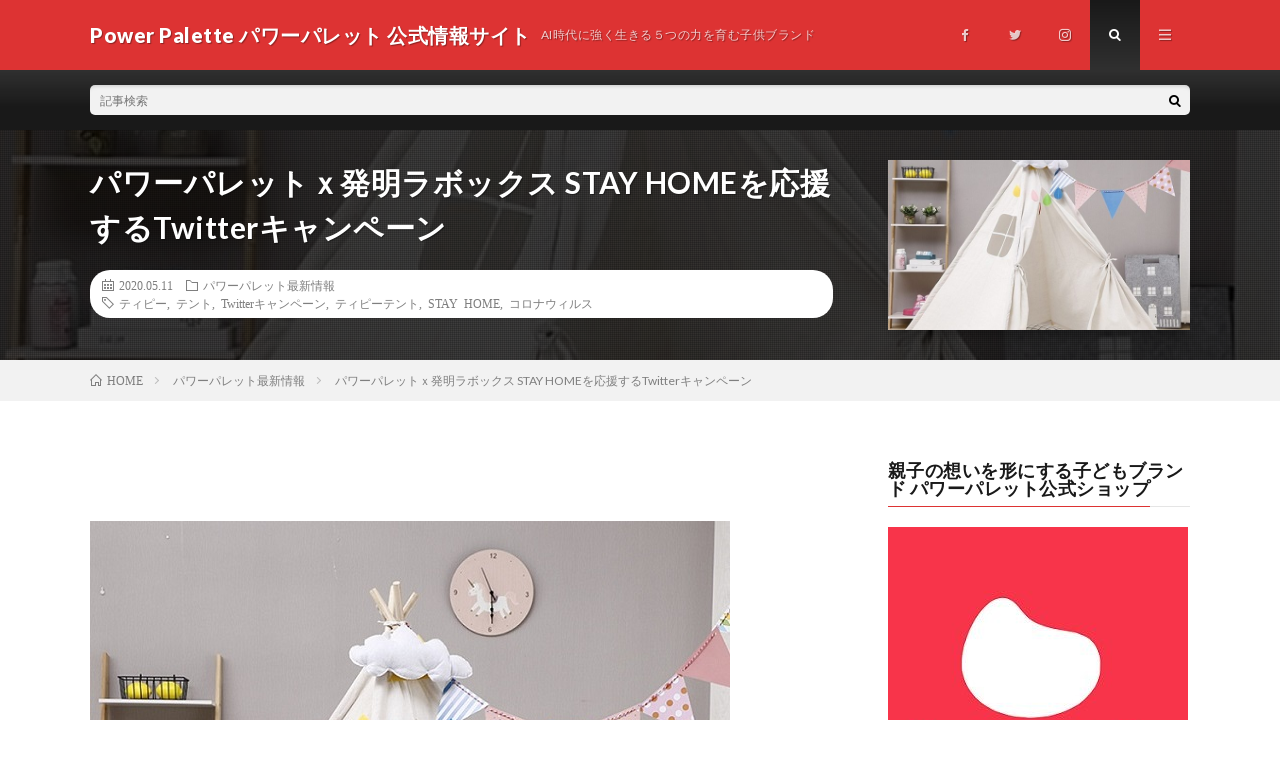

--- FILE ---
content_type: text/html; charset=UTF-8
request_url: https://www.powerpaletteblog.com/?p=56
body_size: 10141
content:
<!DOCTYPE html>
<html lang="ja" prefix="og: http://ogp.me/ns#">
<head prefix="og: http://ogp.me/ns# fb: http://ogp.me/ns/fb# article: http://ogp.me/ns/article#">
<meta charset="UTF-8">
<title>パワーパレットｘ発明ラボックス STAY HOMEを応援するTwitterキャンペーン | Power Palette パワーパレット 公式情報サイト</title>

<!-- All In One SEO Pack 3.6.2ob_start_detected [-1,-1] -->
<script type="application/ld+json" class="aioseop-schema">{"@context":"https://schema.org","@graph":[{"@type":"Organization","@id":"https://www.powerpaletteblog.com/#organization","url":"https://www.powerpaletteblog.com/","name":"Power Palette パワーパレット 公式情報サイト","sameAs":[]},{"@type":"WebSite","@id":"https://www.powerpaletteblog.com/#website","url":"https://www.powerpaletteblog.com/","name":"Power Palette パワーパレット 公式情報サイト","publisher":{"@id":"https://www.powerpaletteblog.com/#organization"},"potentialAction":{"@type":"SearchAction","target":"https://www.powerpaletteblog.com/?s={search_term_string}","query-input":"required name=search_term_string"}},{"@type":"WebPage","@id":"https://www.powerpaletteblog.com/?p=56#webpage","url":"https://www.powerpaletteblog.com/?p=56","inLanguage":"ja","name":"パワーパレットｘ発明ラボックス STAY HOMEを応援するTwitterキャンペーン","isPartOf":{"@id":"https://www.powerpaletteblog.com/#website"},"breadcrumb":{"@id":"https://www.powerpaletteblog.com/?p=56#breadcrumblist"},"image":{"@type":"ImageObject","@id":"https://www.powerpaletteblog.com/?p=56#primaryimage","url":"https://www.powerpaletteblog.com/wp-content/uploads/2020/05/Tipi1.jpg","width":640,"height":640},"primaryImageOfPage":{"@id":"https://www.powerpaletteblog.com/?p=56#primaryimage"},"datePublished":"2020-05-11T04:37:58+09:00","dateModified":"2020-05-11T04:37:59+09:00"},{"@type":"Article","@id":"https://www.powerpaletteblog.com/?p=56#article","isPartOf":{"@id":"https://www.powerpaletteblog.com/?p=56#webpage"},"author":{"@id":"https://www.powerpaletteblog.com/?author=1#author"},"headline":"パワーパレットｘ発明ラボックス STAY HOMEを応援するTwitterキャンペーン","datePublished":"2020-05-11T04:37:58+09:00","dateModified":"2020-05-11T04:37:59+09:00","commentCount":0,"mainEntityOfPage":{"@id":"https://www.powerpaletteblog.com/?p=56#webpage"},"publisher":{"@id":"https://www.powerpaletteblog.com/#organization"},"articleSection":"パワーパレット最新情報, ティピー, テント, Twitterキャンペーン, ティピーテント, STAY HOME, コロナウィルス","image":{"@type":"ImageObject","@id":"https://www.powerpaletteblog.com/?p=56#primaryimage","url":"https://www.powerpaletteblog.com/wp-content/uploads/2020/05/Tipi1.jpg","width":640,"height":640}},{"@type":"Person","@id":"https://www.powerpaletteblog.com/?author=1#author","name":"powerpalette","sameAs":[],"image":{"@type":"ImageObject","@id":"https://www.powerpaletteblog.com/#personlogo","url":"https://secure.gravatar.com/avatar/d9b24bcae38c962cb30c2f8414a72194?s=96&d=mm&r=g","width":96,"height":96,"caption":"powerpalette"}},{"@type":"BreadcrumbList","@id":"https://www.powerpaletteblog.com/?p=56#breadcrumblist","itemListElement":[{"@type":"ListItem","position":1,"item":{"@type":"WebPage","@id":"https://www.powerpaletteblog.com/","url":"https://www.powerpaletteblog.com/","name":"Power Palette パワーパレット 公式情報サイト"}},{"@type":"ListItem","position":2,"item":{"@type":"WebPage","@id":"https://www.powerpaletteblog.com/?p=56","url":"https://www.powerpaletteblog.com/?p=56","name":"パワーパレットｘ発明ラボックス STAY HOMEを応援するTwitterキャンペーン"}}]}]}</script>
<link rel="canonical" href="https://www.powerpaletteblog.com/?p=56" />
			<script type="text/javascript" >
				window.ga=window.ga||function(){(ga.q=ga.q||[]).push(arguments)};ga.l=+new Date;
				ga('create', 'UA-167951392-2', 'auto');
				// Plugins
				
				ga('send', 'pageview');
			</script>
			<script async src="https://www.google-analytics.com/analytics.js"></script>
			<!-- All In One SEO Pack -->
<link rel='stylesheet' id='wp-block-library-css'  href='https://www.powerpaletteblog.com/wp-includes/css/dist/block-library/style.min.css?ver=5.4.18' type='text/css' media='all' />
<link rel='https://api.w.org/' href='https://www.powerpaletteblog.com/index.php?rest_route=/' />
<link rel="alternate" type="application/json+oembed" href="https://www.powerpaletteblog.com/index.php?rest_route=%2Foembed%2F1.0%2Fembed&#038;url=https%3A%2F%2Fwww.powerpaletteblog.com%2F%3Fp%3D56" />
<link rel="alternate" type="text/xml+oembed" href="https://www.powerpaletteblog.com/index.php?rest_route=%2Foembed%2F1.0%2Fembed&#038;url=https%3A%2F%2Fwww.powerpaletteblog.com%2F%3Fp%3D56&#038;format=xml" />
<script type="text/javascript">
<!--
/******************************************************************************
***   COPY PROTECTED BY http://chetangole.com/blog/wp-copyprotect/   version 3.1.0 ****
******************************************************************************/
function clickIE4(){
if (event.button==2){
return false;
}
}
function clickNS4(e){
if (document.layers||document.getElementById&&!document.all){
if (e.which==2||e.which==3){
return false;
}
}
}

if (document.layers){
document.captureEvents(Event.MOUSEDOWN);
document.onmousedown=clickNS4;
}
else if (document.all&&!document.getElementById){
document.onmousedown=clickIE4;
}

document.oncontextmenu=new Function("return false")
// --> 
</script>

<script type="text/javascript">
/******************************************************************************
***   COPY PROTECTED BY http://chetangole.com/blog/wp-copyprotect/   version 3.1.0 ****
******************************************************************************/
function disableSelection(target){
if (typeof target.onselectstart!="undefined") //For IE 
	target.onselectstart=function(){return false}
else if (typeof target.style.MozUserSelect!="undefined") //For Firefox
	target.style.MozUserSelect="none"
else //All other route (For Opera)
	target.onmousedown=function(){return false}
target.style.cursor = "default"
}
</script>
<link rel="stylesheet" href="https://www.powerpaletteblog.com/wp-content/themes/lionmedia/style.css">
<link rel="stylesheet" href="https://www.powerpaletteblog.com/wp-content/themes/lionmedia/css/content.css">
<link rel="stylesheet" href="https://www.powerpaletteblog.com/wp-content/themes/lionmedia/css/icon.css">
<link rel="stylesheet" href="https://fonts.googleapis.com/css?family=Lato:400,700,900">
<meta http-equiv="X-UA-Compatible" content="IE=edge">
<meta name="viewport" content="width=device-width, initial-scale=1, shrink-to-fit=no">
<link rel="dns-prefetch" href="//www.google.com">
<link rel="dns-prefetch" href="//www.google-analytics.com">
<link rel="dns-prefetch" href="//fonts.googleapis.com">
<link rel="dns-prefetch" href="//fonts.gstatic.com">
<link rel="dns-prefetch" href="//pagead2.googlesyndication.com">
<link rel="dns-prefetch" href="//googleads.g.doubleclick.net">
<link rel="dns-prefetch" href="//www.gstatic.com">
<style type="text/css">
.l-header,
.searchNavi__title,
.key__cat,
.eyecatch__cat,
.rankingBox__title,
.categoryDescription,
.pagetop,
.contactTable__header .required,
.heading.heading-primary .heading__bg,
.btn__link:hover,
.widget .tag-cloud-link:hover,
.comment-respond .submit:hover,
.comments__list .comment-reply-link:hover,
.widget .calendar_wrap tbody a:hover,
.comments__list .comment-meta,
.ctaPost__btn{background:#dd3333;}

.heading.heading-first,
.heading.heading-widget::before,
.heading.heading-footer::before,
.btn__link,
.widget .tag-cloud-link,
.comment-respond .submit,
.comments__list .comment-reply-link,
.content a:hover,
.t-light .l-footer,
.ctaPost__btn{border-color:#dd3333;}

.categoryBox__title,
.dateList__item a[rel=tag]:hover,
.dateList__item a[rel=category]:hover,
.copySns__copyLink:hover,
.btn__link,
.widget .tag-cloud-link,
.comment-respond .submit,
.comments__list .comment-reply-link,
.widget a:hover,
.widget ul li .rsswidget,
.content a,
.related__title,
.ctaPost__btn:hover{color:#dd3333;}

.c-user01 {color:#000 !important}
.bgc-user01 {background:#000 !important}
.hc-user01:hover {color:#000 !important}
.c-user02 {color:#000 !important}
.bgc-user02 {background:#000 !important}
.hc-user02:hover {color:#000 !important}
.c-user03 {color:#000 !important}
.bgc-user03 {background:#000 !important}
.hc-user03:hover {color:#000 !important}
.c-user04 {color:#000 !important}
.bgc-user04 {background:#000 !important}
.hc-user04:hover {color:#000 !important}
.c-user05 {color:#000 !important}
.bgc-user05 {background:#000 !important}
.hc-user05:hover {color:#000 !important}

.singleTitle {background-image:url("https://www.powerpaletteblog.com/wp-content/uploads/2020/05/Tipi1-640x410.jpg");}

.content h2{color:#191919;}
.content h2:first-letter{
	font-size:3.2rem;
	padding-bottom:5px;
	border-bottom:3px solid;
	color:#f0b200;
}
.content h3{
	padding:20px;
	color:#191919;
	border: 1px solid #E5E5E5;
	border-left: 5px solid #f0b200;
}
</style>
<!-- All in one Favicon 4.7 --><link rel="shortcut icon" href="https://www.powerpaletteblog.com/wp-content/uploads/2020/04/favicon.ico" />
<link rel="apple-touch-icon" href="https://www.powerpaletteblog.com/wp-content/uploads/2020/04/favicon-1.ico" />
<meta property="og:site_name" content="Power Palette パワーパレット 公式情報サイト" />
<meta property="og:type" content="article" />
<meta property="og:title" content="パワーパレットｘ発明ラボックス STAY HOMEを応援するTwitterキャンペーン" />
<meta property="og:description" content="日本全国で徐々に、１日あたりのコロナウィルスの感染者の方の数が減ってきていますよね。 これも家にいること、STAY HOMEを心掛けている方すべての尽力なのかな、と思います。 Power Paletteパワーパレットでは、家にいることに尽力" />
<meta property="og:url" content="https://www.powerpaletteblog.com/?p=56" />
<meta property="og:image" content="https://www.powerpaletteblog.com/wp-content/uploads/2020/05/Tipi1-640x410.jpg" />
<meta name="twitter:card" content="summary" />



</head>
<body data-rsssl=1 class="t-dark t-rich">

  
  <!--l-header-->
  <header class="l-header">
    <div class="container">
      
      <div class="siteTitle">

              <p class="siteTitle__name  u-txtShdw">
          <a class="siteTitle__link" href="https://www.powerpaletteblog.com">
            <span class="siteTitle__main">Power Palette パワーパレット 公式情報サイト</span>
          </a>
          <span class="siteTitle__sub">AI時代に強く生きる５つの力を育む子供ブランド</span>
		</p>	        </div>
      
      <nav class="menuNavi">      
                <ul class="menuNavi__list">
		              <li class="menuNavi__item u-none-sp u-txtShdw"><a class="menuNavi__link icon-facebook" href="https://www.facebook.com/Power-Palette-%E3%83%91%E3%83%AF%E3%83%BC%E3%83%91%E3%83%AC%E3%83%83%E3%83%88-108731413905223/?modal=admin_todo_tour"></a></li>
		              <li class="menuNavi__item u-none-sp u-txtShdw"><a class="menuNavi__link icon-twitter" href="https://twitter.com/power_palette"></a></li>
		              <li class="menuNavi__item u-none-sp u-txtShdw"><a class="menuNavi__link icon-instagram" href="http://instagram.com/powerpalette"></a></li>
		              <li class="menuNavi__item u-txtShdw"><span class="menuNavi__link menuNavi__link-current icon-search" id="menuNavi__search" onclick="toggle__search();"></span></li>
            <li class="menuNavi__item u-txtShdw"><span class="menuNavi__link icon-menu" id="menuNavi__menu" onclick="toggle__menu();"></span></li>
                  </ul>
      </nav>
      
    </div>
  </header>
  <!--/l-header-->
  
  <!--l-extra-->
        <div class="l-extra" id="extra__search">
      <div class="container">
        <div class="searchNavi">
                    
                <div class="searchBox">
        <form class="searchBox__form" method="get" target="_top" action="https://www.powerpaletteblog.com/" >
          <input class="searchBox__input" type="text" maxlength="50" name="s" placeholder="記事検索"><button class="searchBox__submit icon-search" type="submit" value="search"> </button>
        </form>
      </div>        </div>
      </div>
    </div>
        
    <div class="l-extraNone" id="extra__menu">
      <div class="container container-max">
        <nav class="globalNavi">
          <ul class="globalNavi__list">
          	        <li id="menu-item-18" class="menu-item menu-item-type-custom menu-item-object-custom menu-item-home menu-item-18"><a href="https://www.powerpaletteblog.com/">ホーム</a></li>
	                                    
                          <li class="menu-item u-none-pc"><a class="icon-facebook" href="https://www.facebook.com/Power-Palette-%E3%83%91%E3%83%AF%E3%83%BC%E3%83%91%E3%83%AC%E3%83%83%E3%83%88-108731413905223/?modal=admin_todo_tour"></a></li>
                          <li class="menu-item u-none-pc"><a class="icon-twitter" href="https://twitter.com/power_palette"></a></li>
                          <li class="menu-item u-none-pc"><a class="icon-instagram" href="http://instagram.com/powerpalette"></a></li>
		                
                    </ul>
        </nav>
      </div>
    </div>
  <!--/l-extra-->

  <div class="singleTitle">
    <div class="container">
    
      <!-- タイトル -->
      <div class="singleTitle__heading">
        <h1 class="heading heading-singleTitle u-txtShdw">パワーパレットｘ発明ラボックス STAY HOMEを応援するTwitterキャンペーン</h1>        
        
        <ul class="dateList dateList-singleTitle">
          <li class="dateList__item icon-calendar">2020.05.11</li>
          <li class="dateList__item icon-folder"><a class="hc" href="https://www.powerpaletteblog.com/?cat=1" rel="category">パワーパレット最新情報</a></li>
          <li class="dateList__item icon-tag"><a href="https://www.powerpaletteblog.com/?tag=%e3%83%86%e3%82%a3%e3%83%94%e3%83%bc" rel="tag">ティピー</a>, <a href="https://www.powerpaletteblog.com/?tag=%e3%83%86%e3%83%b3%e3%83%88" rel="tag">テント</a>, <a href="https://www.powerpaletteblog.com/?tag=twitter%e3%82%ad%e3%83%a3%e3%83%b3%e3%83%9a%e3%83%bc%e3%83%b3" rel="tag">Twitterキャンペーン</a>, <a href="https://www.powerpaletteblog.com/?tag=%e3%83%86%e3%82%a3%e3%83%94%e3%83%bc%e3%83%86%e3%83%b3%e3%83%88" rel="tag">ティピーテント</a>, <a href="https://www.powerpaletteblog.com/?tag=stay-home" rel="tag">STAY HOME</a>, <a href="https://www.powerpaletteblog.com/?tag=%e3%82%b3%e3%83%ad%e3%83%8a%e3%82%a6%e3%82%a3%e3%83%ab%e3%82%b9" rel="tag">コロナウィルス</a></li>        </ul>
        
        
        
      </div>
      <!-- /タイトル -->

      <!-- アイキャッチ -->
      <div class="eyecatch eyecatch-singleTitle">
        		  <img src="https://www.powerpaletteblog.com/wp-content/uploads/2020/05/Tipi1-640x410.jpg" alt="パワーパレットｘ発明ラボックス STAY HOMEを応援するTwitterキャンペーン" width="640" height="410" >
		  	      
      </div>
      <!-- /アイキャッチ -->

    </div>
  </div>
<div class="breadcrumb" ><div class="container" ><ul class="breadcrumb__list"><li class="breadcrumb__item" itemscope itemtype="http://data-vocabulary.org/Breadcrumb"><a href="https://www.powerpaletteblog.com/" itemprop="url"><span class="icon-home" itemprop="title">HOME</span></a></li><li class="breadcrumb__item" itemscope itemtype="http://data-vocabulary.org/Breadcrumb"><a href="https://www.powerpaletteblog.com/?cat=1" itemprop="url"><span itemprop="title">パワーパレット最新情報</span></a></li><li class="breadcrumb__item">パワーパレットｘ発明ラボックス STAY HOMEを応援するTwitterキャンペーン</li></ul></div></div>
  <!-- l-wrapper -->
  <div class="l-wrapper">
	
    <!-- l-main -->
    <main class="l-main">
           
	        <!-- 記事上シェアボタン -->
        	  <!-- /記事上シェアボタン -->
	  
	        
            
      
	  
	        <section class="content">
	    
<figure class="wp-block-image size-large"><img src="https://www.powerpaletteblog.com/wp-content/uploads/2020/05/Tipi1.jpg" alt="" class="wp-image-57"/></figure>



<p>日本全国で徐々に、１日あたりのコロナウィルスの感染者の方の数が減ってきていますよね。</p>



<p>これも家にいること、STAY HOMEを心掛けている方すべての尽力なのかな、と思います。</p>



<p>Power Paletteパワーパレットでは、家にいることに尽力している方、STAY HOMEしている方の応援として、家にいながら楽しむ生活の応援も合わせて、5月8日に次のTwitterキャンペーンをスタートいたしました。（キャンペーン期間は2020年5月末日まで。）</p>



<p><a href="https://twitter.com/power_palette/status/1258655205194940416"><strong>パワーパレットｘ発明ラボックス お家で遊ぼ Twitterキャンペーン</strong></a></p>



<p>今回のプレゼントは先日、この子育てブログの記事でもご紹介させていただいた「ティピーテント」。</p>



<p>＜参考＞<br><a href="https://www.powerpaletteblog.com/?p=53"><strong>室内で子供が喜ぶ 創造性をはぐくむ秘密基地遊びやおうちリゾート</strong></a></p>



<p>ティピーテントは、室内用の小さいテントで、おうちの中に「秘密基地」をつくって遊べます。子どもはもちろんのこと、大人が入っても小さいころを思い出して、なんだかワクワクします。</p>



<p><strong>「おうちリゾート」「リビングリゾート」</strong>のような楽しみ方もできます。</p>



<p>キャンペーン期間は月末までなので、ビビッと来られた方はチェックしないともったいないかも、です。</p>



<p><a href="https://twitter.com/power_palette/status/1258655205194940416"><strong>パワーパレットｘ発明ラボックス お家で遊ぼ Twitterキャンペーン</strong></a><br>　<br>ここまで読んでいただいてありがとうございます。<br>今日も素敵な１日をお過ごしください^^<br>　　<br><a href="https://powerpalette.shop-pro.jp/"><strong>Power PaletteのＨＰはこちらから</strong></a></p>



<figure class="wp-block-image size-large"><img src="https://www.powerpaletteblog.com/wp-content/uploads/2020/04/logo_black_450x89.png" alt="" class="wp-image-25"/></figure>
      </section>
	        
      
      
      
	        <!-- 記事下シェアボタン -->
        	  <!-- /記事下シェアボタン -->
	  


      

      
	        
            
      


      

	  
	        <!-- プロフィール -->
	  <aside class="profile">
	    <div class="profile__imgArea">
	      		  <img src="https://secure.gravatar.com/avatar/d9b24bcae38c962cb30c2f8414a72194?s=96&#038;d=mm&#038;r=g" alt="powerpalette" width="60" height="60" >
		  	        

	      <ul class="profile__list">
	  	    	      </ul>  
	    </div>
	    <div class="profile__contents">
	      <h2 class="profile__name">Author：powerpalette            <span class="btn"><a class="btn__link btn__link-profile" href="https://www.powerpaletteblog.com/?author=1">投稿一覧</a></span>
          </h2>
	                <div class="profile__description"></div>
	    </div>
	  </aside>
      <!-- /プロフィール -->
	  	  


	  
	        <!-- 関連記事 -->
	  <aside class="related"><h2 class="heading heading-primary">関連する記事</h2><ul class="related__list">	      <li class="related__item">
	        <a class="related__imgLink" href="https://www.powerpaletteblog.com/?p=93" title="パワーパレットYUKARIです">
					      <img src="https://www.powerpaletteblog.com/wp-content/uploads/2020/05/3411890_s-150x150.jpg" alt="パワーパレットYUKARIです" width="150" height="150" >
			  		    	        </a>
	        <h3 class="related__title">
	          <a href="https://www.powerpaletteblog.com/?p=93">パワーパレットYUKARIです</a>
	                        <span class="icon-calendar">2020.05.26</span>
              	        </h3>
	        <p class="related__contents">はじめまして パワーパレットのYUKARIです。 わたくしからは、みなさまへPower Palette で扱っている商品やサービス、Power Pal[…]</p>
	      </li>
	  		      <li class="related__item">
	        <a class="related__imgLink" href="https://www.powerpaletteblog.com/?p=66" title="親子で楽しめる子供雑貨パワーパレットについて">
					      <img src="https://www.powerpaletteblog.com/wp-content/uploads/2020/05/1540937_s-150x150.jpg" alt="親子で楽しめる子供雑貨パワーパレットについて" width="150" height="150" >
			  		    	        </a>
	        <h3 class="related__title">
	          <a href="https://www.powerpaletteblog.com/?p=66">親子で楽しめる子供雑貨パワーパレットについて</a>
	                        <span class="icon-calendar">2020.05.14</span>
              	        </h3>
	        <p class="related__contents">意外と特にキッチン用品など、子供用はいかにも子供用、という感じで、もう少し大人びた本格的な子供用のアイテムってないかなあ。。。 そんなことってあります[…]</p>
	      </li>
	  		      <li class="related__item">
	        <a class="related__imgLink" href="https://www.powerpaletteblog.com/?p=49" title="パワーパレットｘ発明ラボックス母の日キャンペーン">
					      <img src="https://www.powerpaletteblog.com/wp-content/uploads/2020/05/3167467_s-150x150.jpg" alt="パワーパレットｘ発明ラボックス母の日キャンペーン" width="150" height="150" >
			  		    	        </a>
	        <h3 class="related__title">
	          <a href="https://www.powerpaletteblog.com/?p=49">パワーパレットｘ発明ラボックス母の日キャンペーン</a>
	                        <span class="icon-calendar">2020.05.08</span>
              	        </h3>
	        <p class="related__contents">ひとりひとりにそれぞれお母さまとの素敵な思い出がある。 ５月１日から始めたPower Paletteパワーパレットｘ発明ラボックスさんの、母の日Twi[…]</p>
	      </li>
	  	</ul></aside>	        <!-- /関連記事 -->
	  	  


	  
	        <!-- コメント -->
                    <!-- /コメント -->
	  	  

	  
	        <!-- PVカウンター -->
        	  <!-- /PVカウンター -->
	        
      
    </main>
    <!-- /l-main -->

    
	    <!-- l-sidebar -->
          <div class="l-sidebar">
	  
	          <aside class="widget"><h2 class="heading heading-widget">親子の想いを形にする子どもブランド パワーパレット公式ショップ</h2><a href="https://powerpalette.shop-pro.jp/"><img width="300" height="300" src="https://www.powerpaletteblog.com/wp-content/uploads/2020/05/ppred_logo02-300x300.jpg" class="image wp-image-45  attachment-medium size-medium" alt="" style="max-width: 100%; height: auto;" /></a></aside><aside class="widget"><h2 class="heading heading-widget">最近の投稿</h2>            <ol class="imgListWidget">
                              
              <li class="imgListWidget__item">
                <a class="imgListWidget__borderBox" href="https://www.powerpaletteblog.com/?p=193" title="松林奈萌子さん企画 片付けができるようになる巾着アンバサダーさんの声"><span>
                                  <img width="150" height="150" src="https://www.powerpaletteblog.com/wp-content/uploads/2020/07/ppblog200721_2-150x150.png" class="attachment-thumbnail size-thumbnail wp-post-image" alt="" />                                </span></a>
                <h3 class="imgListWidget__title">
                  <a href="https://www.powerpaletteblog.com/?p=193">松林奈萌子さん企画 片付けができるようになる巾着アンバサダーさんの声</a>
                                  </h3>
              </li>
                              
              <li class="imgListWidget__item">
                <a class="imgListWidget__borderBox" href="https://www.powerpaletteblog.com/?p=184" title="Power Paletteパワーパレット アイテムの撮影をしてきました"><span>
                                  <img width="150" height="150" src="https://www.powerpaletteblog.com/wp-content/uploads/2020/07/EccVRMBU4AAJHk--150x150.jpg" class="attachment-thumbnail size-thumbnail wp-post-image" alt="" />                                </span></a>
                <h3 class="imgListWidget__title">
                  <a href="https://www.powerpaletteblog.com/?p=184">Power Paletteパワーパレット アイテムの撮影をしてきました</a>
                                  </h3>
              </li>
                              
              <li class="imgListWidget__item">
                <a class="imgListWidget__borderBox" href="https://www.powerpaletteblog.com/?p=159" title="Power Paletteパワーパレット 素敵なママさんアンバサダーたち"><span>
                                  <img width="150" height="150" src="https://www.powerpaletteblog.com/wp-content/uploads/2020/07/EcSetsSVAAArpGk-150x150.jpg" class="attachment-thumbnail size-thumbnail wp-post-image" alt="" />                                </span></a>
                <h3 class="imgListWidget__title">
                  <a href="https://www.powerpaletteblog.com/?p=159">Power Paletteパワーパレット 素敵なママさんアンバサダーたち</a>
                                  </h3>
              </li>
                              
              <li class="imgListWidget__item">
                <a class="imgListWidget__borderBox" href="https://www.powerpaletteblog.com/?p=145" title="ご飯が楽しくなる魔法　出来るランチクロスがPower Paletteから登場"><span>
                                  <img width="150" height="150" src="https://www.powerpaletteblog.com/wp-content/uploads/2020/07/EbZmV2DVAAELpv1-150x150.jpg" class="attachment-thumbnail size-thumbnail wp-post-image" alt="" />                                </span></a>
                <h3 class="imgListWidget__title">
                  <a href="https://www.powerpaletteblog.com/?p=145">ご飯が楽しくなる魔法　出来るランチクロスがPower Paletteから登場</a>
                                  </h3>
              </li>
                              
              <li class="imgListWidget__item">
                <a class="imgListWidget__borderBox" href="https://www.powerpaletteblog.com/?p=138" title="外遊びのススメ 全く運動しないと筋力は大幅に低下する"><span>
                                  <img width="150" height="150" src="https://www.powerpaletteblog.com/wp-content/uploads/2020/06/3452402_s-150x150.jpg" class="attachment-thumbnail size-thumbnail wp-post-image" alt="" />                                </span></a>
                <h3 class="imgListWidget__title">
                  <a href="https://www.powerpaletteblog.com/?p=138">外遊びのススメ 全く運動しないと筋力は大幅に低下する</a>
                                  </h3>
              </li>
                          </ol>
            </aside><aside class="widget"><h2 class="heading heading-widget">最近のコメント</h2><ul id="recentcomments"></ul></aside>	  	  
	        <div class="widgetSticky">
        <aside class="widget widget-sticky"><h2 class="heading heading-widget">アーカイブ</h2>		<ul>
				<li><a href='https://www.powerpaletteblog.com/?m=202007'>2020年7月</a></li>
	<li><a href='https://www.powerpaletteblog.com/?m=202006'>2020年6月</a></li>
	<li><a href='https://www.powerpaletteblog.com/?m=202005'>2020年5月</a></li>
	<li><a href='https://www.powerpaletteblog.com/?m=202004'>2020年4月</a></li>
		</ul>
			</aside><aside class="widget widget-sticky"><h2 class="heading heading-widget">カテゴリー</h2>		<ul>
				<li class="cat-item cat-item-39"><a href="https://www.powerpaletteblog.com/?cat=39">ピクニック</a>
</li>
	<li class="cat-item cat-item-1"><a href="https://www.powerpaletteblog.com/?cat=1">パワーパレット最新情報</a>
</li>
	<li class="cat-item cat-item-32"><a href="https://www.powerpaletteblog.com/?cat=32">片付け</a>
</li>
	<li class="cat-item cat-item-36"><a href="https://www.powerpaletteblog.com/?cat=36">おうち</a>
</li>
		</ul>
			</aside><aside class="widget widget-sticky"><h2 class="heading heading-widget">メタ情報</h2>			<ul>
						<li><a href="https://www.powerpaletteblog.com/wp-login.php">ログイン</a></li>
			<li><a href="https://www.powerpaletteblog.com/?feed=rss2">投稿フィード</a></li>
			<li><a href="https://www.powerpaletteblog.com/?feed=comments-rss2">コメントフィード</a></li>
			<li><a href="https://ja.wordpress.org/">WordPress.org</a></li>			</ul>
			</aside>      </div>
	      
    </div>

    <!-- /l-sidebar -->
	    
    
  </div>
  <!-- /l-wrapper -->
  
    <div class="categoryBox categoryBox-gray">

    <div class="container">
    
      <h2 class="heading heading-primary">
        <span class="heading__bg u-txtShdw bgc">パワーパレット最新情報</span>カテゴリの最新記事
      </h2>
      
      <ul class="categoryBox__list">
                        <li class="categoryBox__item">

          <div class="eyecatch eyecatch-archive">
            <a href="https://www.powerpaletteblog.com/?p=184">
              		        <img src="https://www.powerpaletteblog.com/wp-content/uploads/2020/07/EccVRMBU4AAJHk--730x410.jpg" alt="Power Paletteパワーパレット アイテムの撮影をしてきました" width="730" height="410" >		                  </a>
          </div>
          
                    <ul class="dateList dateList-archive">
                        <li class="dateList__item icon-calendar">2020.07.14</li>
                                    <li class="dateList__item icon-tag"><a href="https://www.powerpaletteblog.com/?tag=%e3%83%91%e3%83%af%e3%83%bc%e3%83%91%e3%83%ac%e3%83%83%e3%83%88" rel="tag">パワーパレット</a><span>, </span><a href="https://www.powerpaletteblog.com/?tag=power-palette" rel="tag">Power Palette</a><span>, </span><a href="https://www.powerpaletteblog.com/?tag=%e3%81%8a%e3%81%86%e3%81%a1%e3%83%aa%e3%82%be%e3%83%bc%e3%83%88" rel="tag">おうちリゾート</a><span>, </span><a href="https://www.powerpaletteblog.com/?tag=%e3%83%86%e3%82%a3%e3%83%94%e3%83%bc%e3%83%86%e3%83%b3%e3%83%88" rel="tag">ティピーテント</a><span>, </span></li>
                      </ul>
                    
          <h2 class="heading heading-archive ">
            <a class="hc" href="https://www.powerpaletteblog.com/?p=184">Power Paletteパワーパレット アイテムの撮影をしてきました</a>
          </h2>

        </li>
                <li class="categoryBox__item">

          <div class="eyecatch eyecatch-archive">
            <a href="https://www.powerpaletteblog.com/?p=159">
              		        <img src="https://www.powerpaletteblog.com/wp-content/uploads/2020/07/EcSetsSVAAArpGk-640x410.jpg" alt="Power Paletteパワーパレット 素敵なママさんアンバサダーたち" width="640" height="410" >		                  </a>
          </div>
          
                    <ul class="dateList dateList-archive">
                        <li class="dateList__item icon-calendar">2020.07.07</li>
                                    <li class="dateList__item icon-tag"><a href="https://www.powerpaletteblog.com/?tag=%e3%83%91%e3%83%af%e3%83%bc%e3%83%91%e3%83%ac%e3%83%83%e3%83%88" rel="tag">パワーパレット</a><span>, </span><a href="https://www.powerpaletteblog.com/?tag=power-palette" rel="tag">Power Palette</a><span>, </span><a href="https://www.powerpaletteblog.com/?tag=%e3%82%a2%e3%83%b3%e3%83%90%e3%82%b5%e3%83%80%e3%83%bc" rel="tag">アンバサダー</a><span>, </span><a href="https://www.powerpaletteblog.com/?tag=%e3%83%9e%e3%83%9e" rel="tag">ママ</a><span>, </span></li>
                      </ul>
                    
          <h2 class="heading heading-archive ">
            <a class="hc" href="https://www.powerpaletteblog.com/?p=159">Power Paletteパワーパレット 素敵なママさんアンバサダーたち</a>
          </h2>

        </li>
                <li class="categoryBox__item">

          <div class="eyecatch eyecatch-archive">
            <a href="https://www.powerpaletteblog.com/?p=145">
              		        <img src="https://www.powerpaletteblog.com/wp-content/uploads/2020/07/EbZmV2DVAAELpv1-730x410.jpg" alt="ご飯が楽しくなる魔法　出来るランチクロスがPower Paletteから登場" width="730" height="410" >		                  </a>
          </div>
          
                    <ul class="dateList dateList-archive">
                        <li class="dateList__item icon-calendar">2020.07.01</li>
                                    <li class="dateList__item icon-tag"><a href="https://www.powerpaletteblog.com/?tag=%e3%83%91%e3%83%af%e3%83%bc%e3%83%91%e3%83%ac%e3%83%83%e3%83%88" rel="tag">パワーパレット</a><span>, </span><a href="https://www.powerpaletteblog.com/?tag=power-palette" rel="tag">Power Palette</a><span>, </span><a href="https://www.powerpaletteblog.com/?tag=%e3%83%a9%e3%83%b3%e3%83%81%e3%82%af%e3%83%ad%e3%82%b9" rel="tag">ランチクロス</a><span>, </span><a href="https://www.powerpaletteblog.com/?tag=%e3%83%a9%e3%83%b3%e3%83%81%e3%83%a7%e3%83%b3%e3%83%9e%e3%83%83%e3%83%88" rel="tag">ランチョンマット</a><span>, </span><a href="https://www.powerpaletteblog.com/?tag=%e3%83%a9%e3%83%b3%e3%83%81" rel="tag">ランチ</a><span>, </span></li>
                      </ul>
                    
          <h2 class="heading heading-archive ">
            <a class="hc" href="https://www.powerpaletteblog.com/?p=145">ご飯が楽しくなる魔法　出来るランチクロスがPower Paletteから登場</a>
          </h2>

        </li>
                <li class="categoryBox__item">

          <div class="eyecatch eyecatch-archive">
            <a href="https://www.powerpaletteblog.com/?p=116">
              		        <img src="https://www.powerpaletteblog.com/wp-content/uploads/2020/06/note002-730x410.jpg" alt="親子で息抜きに着て遊んでほしい書ける描けるTシャツ" width="730" height="410" >		                  </a>
          </div>
          
                    <ul class="dateList dateList-archive">
                        <li class="dateList__item icon-calendar">2020.06.12</li>
                                    <li class="dateList__item icon-tag"><a href="https://www.powerpaletteblog.com/?tag=%e3%83%91%e3%83%af%e3%83%bc%e3%83%91%e3%83%ac%e3%83%83%e3%83%88" rel="tag">パワーパレット</a><span>, </span><a href="https://www.powerpaletteblog.com/?tag=power-palette" rel="tag">Power Palette</a><span>, </span><a href="https://www.powerpaletteblog.com/?tag=t%e3%82%b7%e3%83%a3%e3%83%84" rel="tag">Tシャツ</a><span>, </span><a href="https://www.powerpaletteblog.com/?tag=%e3%83%8e%e3%83%bc%e3%83%88" rel="tag">ノート</a><span>, </span><a href="https://www.powerpaletteblog.com/?tag=%e4%bd%90%e8%97%a4%e3%81%ad%e3%81%98" rel="tag">佐藤ねじ</a><span>, </span></li>
                      </ul>
                    
          <h2 class="heading heading-archive ">
            <a class="hc" href="https://www.powerpaletteblog.com/?p=116">親子で息抜きに着て遊んでほしい書ける描けるTシャツ</a>
          </h2>

        </li>
                <li class="categoryBox__item">

          <div class="eyecatch eyecatch-archive">
            <a href="https://www.powerpaletteblog.com/?p=93">
              		        <img src="https://www.powerpaletteblog.com/wp-content/uploads/2020/05/3411890_s-640x410.jpg" alt="パワーパレットYUKARIです" width="640" height="410" >		                  </a>
          </div>
          
                    <ul class="dateList dateList-archive">
                        <li class="dateList__item icon-calendar">2020.05.26</li>
                                    <li class="dateList__item icon-tag"><a href="https://www.powerpaletteblog.com/?tag=%e3%83%91%e3%83%af%e3%83%bc%e3%83%91%e3%83%ac%e3%83%83%e3%83%88" rel="tag">パワーパレット</a><span>, </span><a href="https://www.powerpaletteblog.com/?tag=power-palette" rel="tag">Power Palette</a><span>, </span><a href="https://www.powerpaletteblog.com/?tag=yukari" rel="tag">YUKARI</a><span>, </span><a href="https://www.powerpaletteblog.com/?tag=%e3%83%a2%e3%83%8e%e3%81%a5%e3%81%8f%e3%82%8a" rel="tag">モノづくり</a><span>, </span></li>
                      </ul>
                    
          <h2 class="heading heading-archive ">
            <a class="hc" href="https://www.powerpaletteblog.com/?p=93">パワーパレットYUKARIです</a>
          </h2>

        </li>
                <li class="categoryBox__item">

          <div class="eyecatch eyecatch-archive">
            <a href="https://www.powerpaletteblog.com/?p=66">
              		        <img src="https://www.powerpaletteblog.com/wp-content/uploads/2020/05/1540937_s-640x410.jpg" alt="親子で楽しめる子供雑貨パワーパレットについて" width="640" height="410" >		                  </a>
          </div>
          
                    <ul class="dateList dateList-archive">
                        <li class="dateList__item icon-calendar">2020.05.14</li>
                                    <li class="dateList__item icon-tag"><a href="https://www.powerpaletteblog.com/?tag=%e3%83%91%e3%83%af%e3%83%bc%e3%83%91%e3%83%ac%e3%83%83%e3%83%88" rel="tag">パワーパレット</a><span>, </span><a href="https://www.powerpaletteblog.com/?tag=%e5%ad%90%e4%be%9b%e9%9b%91%e8%b2%a8" rel="tag">子供雑貨</a><span>, </span><a href="https://www.powerpaletteblog.com/?tag=%e8%a6%aa%e5%ad%90%e3%81%ae%e3%82%b3%e3%83%9f%e3%83%a5%e3%83%8b%e3%82%b1%e3%83%bc%e3%82%b7%e3%83%a7%e3%83%b3" rel="tag">親子のコミュニケーション</a><span>, </span><a href="https://www.powerpaletteblog.com/?tag=%e8%a6%aa%e5%ad%90%e3%81%a7%e6%a5%bd%e3%81%97%e3%82%80" rel="tag">親子で楽しむ</a><span>, </span></li>
                      </ul>
                    
          <h2 class="heading heading-archive ">
            <a class="hc" href="https://www.powerpaletteblog.com/?p=66">親子で楽しめる子供雑貨パワーパレットについて</a>
          </h2>

        </li>
              </ul>
    </div>
  </div>
  


  <!-- schema -->
  <script type="application/ld+json">
  {
  "@context": "http://schema.org",
  "@type": "Article ",
  "mainEntityOfPage":{
	  "@type": "WebPage",
	  "@id": "https://www.powerpaletteblog.com/?p=56"
  },
  "headline": "パワーパレットｘ発明ラボックス STAY HOMEを応援するTwitterキャンペーン",
  "image": {
	  "@type": "ImageObject",
	  "url": "https://www.powerpaletteblog.com/wp-content/uploads/2020/05/1540937_s-640x410.jpg",
	  "height": "410",
	  "width": "640"
	    },
  "datePublished": "2020-05-11T13:37:58+0900",
  "dateModified": "2020-05-11T13:37:59+0900",
  "author": {
	  "@type": "Person",
	  "name": "powerpalette"
  },
  "publisher": {
	  "@type": "Organization",
	  "name": "Power Palette パワーパレット 公式情報サイト",
	  "logo": {
		  "@type": "ImageObject",
		  		    		    "url": "",
		    "width": "",
		    "height":""
		    		  	  }
  },
  "description": "日本全国で徐々に、１日あたりのコロナウィルスの感染者の方の数が減ってきていますよね。 これも家にいること、STAY HOMEを心掛けている方すべての尽力なのかな、と思います。 Power Paletteパワーパレットでは、家にいることに尽力している方、STAY HOMEしている方の応援として、家にいながら楽しむ生活の応援も合わせて、5月8日に次のTwitterキャンペーンをスタートいたしました。（ [&hellip;]"
  }
  </script>
  <!-- /schema -->




  <!--l-footer-->
  <footer class="l-footer">
    <div class="container">
      <div class="pagetop u-txtShdw"><a class="pagetop__link" href="#top">Back to Top</a></div>
      
                  
      <div class="copySns copySns-noBorder">
        <div class="copySns__copy">
                      © Copyright Power Palette          	      <span class="copySns__copyInfo">
		    Power Palette パワーパレット 公式情報サイト by <a class="copySns__copyLink" href="http://fit-jp.com/" target="_blank">FIT-Web Create</a>. Powered by <a class="copySns__copyLink" href="https://wordpress.org/" target="_blank">WordPress</a>.
          </span>
        </div>
      
                        <ul class="copySns__list">
		              <li class="copySns__listItem"><a class="copySns__listLink icon-facebook" href="https://www.facebook.com/Power-Palette-%E3%83%91%E3%83%AF%E3%83%BC%E3%83%91%E3%83%AC%E3%83%83%E3%83%88-108731413905223/?modal=admin_todo_tour"></a></li>
		              <li class="copySns__listItem"><a class="copySns__listLink icon-twitter" href="https://twitter.com/power_palette"></a></li>
		              <li class="copySns__listItem"><a class="copySns__listLink icon-instagram" href="http://instagram.com/powerpalette"></a></li>
		          </ul>
              
      </div>

    </div>     
  </footer>
  <!-- /l-footer -->

      <script type="text/javascript">
disableSelection(document.body)
</script>
<script type='text/javascript' src='https://www.powerpaletteblog.com/wp-includes/js/wp-embed.min.js?ver=5.4.18'></script>
<script type='text/javascript' src='https://www.powerpaletteblog.com/wp-includes/js/comment-reply.min.js?ver=5.4.18'></script>
<script>
function toggle__search(){
	extra__search.className="l-extra";
	extra__menu.className="l-extraNone";
	menuNavi__search.className = "menuNavi__link menuNavi__link-current icon-search ";
	menuNavi__menu.className = "menuNavi__link icon-menu";
}

function toggle__menu(){
	extra__search.className="l-extraNone";
	extra__menu.className="l-extra";
	menuNavi__search.className = "menuNavi__link icon-search";
	menuNavi__menu.className = "menuNavi__link menuNavi__link-current icon-menu";
}
</script>  

</body>
</html>